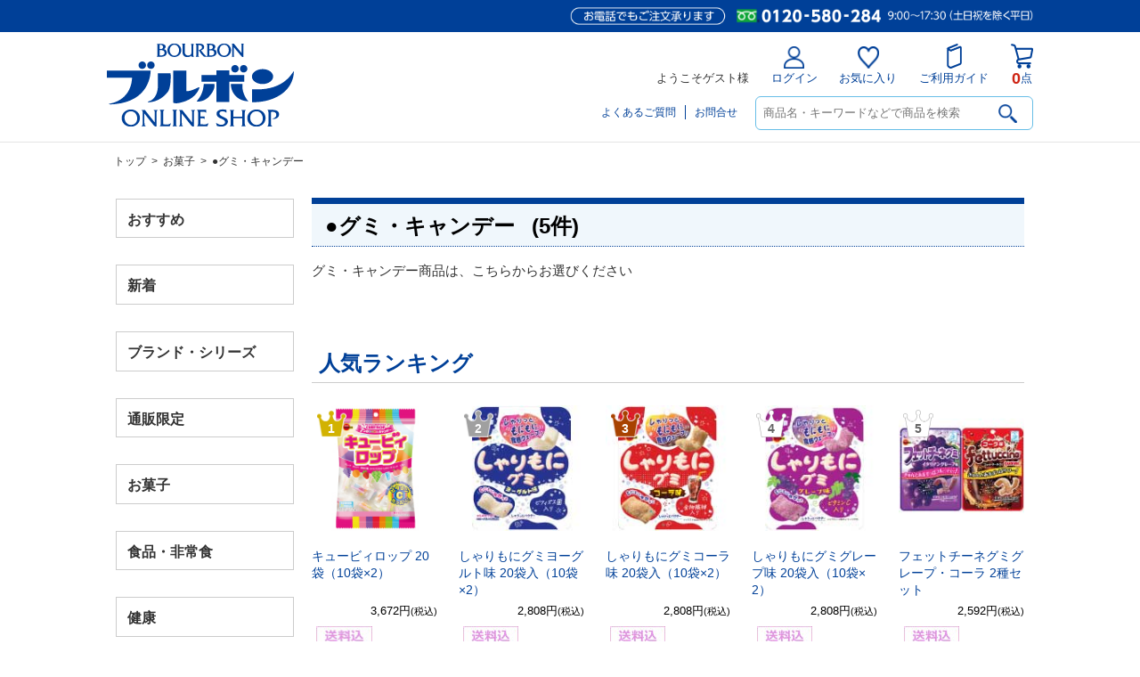

--- FILE ---
content_type: text/html; charset=UTF-8
request_url: https://shop.bourbon.jp/product/catalog/s/lower/n/90/t/category/ca/130200/v/a/ic
body_size: 9167
content:
<!DOCTYPE html>
<!--[if IE 6]> <html class="no-js lt-ie9 lt-ie8 lt-ie7 eq-ie6" lang="ja"> <![endif]-->
<!--[if IE 7]> <html class="no-js lt-ie9 lt-ie8 eq-ie7" lang="ja"> <![endif]-->
<!--[if IE 8]> <html class="no-js lt-ie9 eq-ie8" lang="ja"> <![endif]-->
<!--[if gt IE 8]><!--> <html class="no-js" lang="ja"> <!--<![endif]-->
<head>
<meta charset="UTF-8" />

<link rel='canonical' href='https://shop.bourbon.jp/category/130200' />

<title>●グミ・キャンデー - ブルボンオンラインショップ</title>

<link rel="shortcut icon" type="image/x-icon" href="https://shop.bourbon.jp/simages/favicon.ico?20260127115430" />



<link rel='stylesheet' type='text/css' href='https://shop.bourbon.jp/simages/css/theme/color/brbn/theme.css?20260127115430' />
<style>#search_area {display: none;}</style>
<!-- Google search result title 20231109 -->
<script type="application/ld+json">
{
   "@context" : "https://schema.org",
   "@type" : "WebSite",
   "name" : "ブルボンオンラインショップ",
   "url" : "https://shop.bourbon.jp/"
}
</script>
<!-- END Google serch result title -->

<!-- User Heat Tag -->
<script type="text/javascript">
(function(add, cla){window['UserHeatTag']=cla;window[cla]=window[cla]||function(){(window[cla].q=window[cla].q||[]).push(arguments)},window[cla].l=1*new Date();var ul=document.createElement('script');var tag = document.getElementsByTagName('script')[0];ul.async=1;ul.src=add;tag.parentNode.insertBefore(ul,tag);})('//uh.nakanohito.jp/uhj2/uh.js', '_uhtracker');_uhtracker({id:'uhNjC6OM4S'});
</script>
<!-- End User Heat Tag -->



<!-- Google Tag Manager -->
<script>(function(w,d,s,l,i){w[l]=w[l]||[];w[l].push({'gtm.start':
new Date().getTime(),event:'gtm.js'});var f=d.getElementsByTagName(s)[0],
j=d.createElement(s),dl=l!='dataLayer'?'&l='+l:'';j.async=true;j.src=
'https://www.googletagmanager.com/gtm.js?id='+i+dl;f.parentNode.insertBefore(j,f);
})(window,document,'script','dataLayerGA4','GTM-MJNJ277');</script>
<!-- End Google Tag Manager -->





<!-- Google Tag Manager -->
<script>(function(w,d,s,l,i){w[l]=w[l]||[];w[l].push({'gtm.start':
new Date().getTime(),event:'gtm.js'});var f=d.getElementsByTagName(s)[0],
j=d.createElement(s),dl=l!='dataLayer'?'&l='+l:'';j.async=true;j.src=
'https://www.googletagmanager.com/gtm.js?id='+i+dl;f.parentNode.insertBefore(j,f);
})(window,document,'script','dataLayer','GTM-58WPR9MF');</script>
<!-- End Google Tag Manager -->
</head>
<body class="FA0106 ca-130200" >
<!-- Google Tag Manager (noscript) -->
<noscript><iframe src="https://www.googletagmanager.com/ns.html?id=GTM-MJNJ277"
height="0" width="0" style="display:none;visibility:hidden"></iframe></noscript>
<!-- End Google Tag Manager (noscript) -->


<!-- Google Tag Manager (noscript) -->
<noscript><iframe src="https://www.googletagmanager.com/ns.html?id=GTM-58WPR9MF"
height="0" width="0" style="display:none;visibility:hidden"></iframe></noscript>
<!-- End Google Tag Manager (noscript) -->
<div id="wrapper">
<a id="to_top"></a>

<div id="header" class="clearfix">
<div id="headerInner">

<div class="header_menu_area clearfix"></div>

<div class="clearfix">
<div class="A01"><p id="summary" class="P000_01"></p></div>
<div class="font_size_area addtextswap"></div>
</div>

<div class="clearfix">
<div class="P000_02"></div>
<div class="P000_03"></div>
</div>

</div><!-- #headerInner end -->
</div><!-- #header end -->

<div  id="header_message" class="clearfix">
<div id="header_messageInner">

<!--================= header =================-->
<div id="pc_header">
<!--head_message-->	
<div id="head_message">
<div id="head_messageinner"><img src="https://shop.bourbon.jp/simages/css/theme/color/brbn/images/head_tel.png?20260127115430" alt="お電話でもご注文承ります：0120-580-284　8:30〜18:00（土曜は17:00）"/></div>
</div>
<!--head_message/-->	
<!--head_menu-->		
<div id="head_menu">
<div id="head_logo"><a href="/"><img src="/simages/css/theme/color/brbn/images/logo.svg" alt="ブルボン"/></a></div>
<div id="snav_area">

<ul id="snav">


<li>ようこそゲスト様</li>
<li><a href="/login/login"><span id="nav_login"><img src="https://shop.bourbon.jp/simages/css/theme/color/brbn/images/icon_login.png?20260127115430" alt="ログイン"/></span>ログイン</a></li>
<li><a href="/mypage/favorite"><span id="nav_favorite"><img src="https://shop.bourbon.jp/simages/css/theme/color/brbn/images/icon_favorite.png?20260127115430" alt="お気に入り"/></span>お気に入り</a></li>
<li><a href="/guide/description"><span id="nav_guide"><img src="https://shop.bourbon.jp/simages/css/theme/color/brbn/images/icon_guide.png?20260127115430" alt="ご利用ガイド"/></span>ご利用ガイド</a></li>
<li class="cart_none"><a href="/cart" class="dtsCartWidget"><span id="nav_cart"><img src="https://shop.bourbon.jp/simages/css/theme/color/brbn/images/icon_cart.png?20260127115430" alt="カート"/></span><span class="product_count">0</span>点</a></li>


 

</ul>

<div id="nav_bottom">
<div id="head_search_area">
<form onsubmit="return false;">
<input name="kw" type="text" class="search_box" id="search_box_pc" placeholder="商品名・キーワードなどで商品を検索" autocomplete="on" value=""><input name="bt_search" class="btn_search search_btn_kw" type="image" src="https://shop.bourbon.jp/simages/css/theme/color/brbn/images/icon_mushimegane_bk.png?20260127115430">
</form>
</div>
<ul id="others_nav"><li><a href="/qa/index">よくあるご質問</a></li><li><a href="/globalnavi/contact">お問合せ</a></li></ul>
</div>
<!--nav_bottom/-->
</div>
<!--snav_area/-->
</div>
<!--head_menu/-->	
</div><!--#pc_header/-->

<div id="sp_header">
<div class="header_head">
<div id="headnews"><img src="https://shop.bourbon.jp/simages/css/theme/color/brbn/images/head_tel.png?20260127115430" alt="お電話でもご注文承ります：0120-580-284　8:30〜18:00（土曜は17:00）"/></div>
<!--toggle-->
<div class="toggle-wrap">
<div id="toggle"><a class="toggle__link"><span class="toggle-icon"></span><span class="toggle-text"></span></a></div>
</div>
<!--toggle/-->
<div class="logoarea"><a href="/"><img src="/simages/css/theme/color/brbn/images/logo.svg" alt="ブルボン"/></a></div>
<div class="btn_cart dtsCartWidget">
  <div class="product_count">0</div>
  <a href="/cart">
    <img src="https://shop.bourbon.jp/simages/css/theme/color/brbn/images/icon_cart.png?20260127115430" alt=""/><div></div>
  </a>
</div>
</div><!--header_head/-->

<div class="header_middle_wrap">
<div class="header_middle">
<form onsubmit="return false;">
<input name="kw" type="text" class="search_box input_kw" id="search_box_sp" placeholder="商品名・キーワードなどで商品を検索" autocomplete="on" value=""><input name="bt_search" class="btn_search search_btn_kw" type="image" type="image" src="https://shop.bourbon.jp/simages/css/theme/color/brbn/images/icon_mushimegane_bk.png?20260127115430">
</form>
</div>
</div><!--header_middle_wrap/-->

<div class="toggle_menu">
<div class="header-bottom-scroll">
<div class="header-bottom-inner">

<div class="toggle_guest_menu">

<div class="logout_link"><a href="/login/login">ログイン</a></div>
<div class="guest_favorite"><a href="/mypage/favorite">お気に入り</a></div>
<div class="guest_guide"><a href="/guide/description">ご利用ガイド</a></div>



</div>


<nav class="globalMenuSp active">
<p class="category_ttl">商品カテゴリー</p>
 <ul class="accordion">
         <li class="noChild lv1 cat-700300"><a href="/category/700300" class="sub">おすすめ</a></li>
            <li class="noChild lv1 cat-100000"><a href="/category/100000" class="sub">新着</a></li>
            <li class="hasChild lv1 cat-110000">
     <p><span>ブランド・シリーズ</span></p>
     <ul class="children">
            <li class="lv2 cat-111300"><a href="/category/111300">●雪室シリーズ</a></li>
            <li class="lv2 cat-110100"><a href="/category/110100">●できたて出荷</a></li>
            <li class="lv2 cat-110200"><a href="/category/110200">●アルフォート</a></li>
            <li class="lv2 cat-110300"><a href="/category/110300">●プチ</a></li>
            <li class="lv2 cat-110500"><a href="/category/110500">●WINGRAM</a></li>
            <li class="lv2 cat-110600"><a href="/category/110600">●スローバー</a></li>
            <li class="lv2 cat-110700"><a href="/category/110700">●80kcal</a></li>
            <li class="lv2 cat-110800"><a href="/category/110800">●かんたんクッキング</a></li>
            <li class="lv2 cat-110900"><a href="/category/110900">●ディズニー</a></li>
            <li class="lv2 cat-111000"><a href="/category/111000">●サンリオ</a></li>
            <li class="lv2 cat-111100"><a href="/category/111100">●エチゴビール</a></li>
            <li class="lv2 cat-111200"><a href="/category/111200">●越の誉</a></li>
      
     </ul>
    </li>
            <li class="hasChild lv1 cat-120000">
     <p><span>通販限定</span></p>
     <ul class="children">
            <li class="lv2 cat-120300"><a href="/category/120300">●できたて出荷</a></li>
            <li class="lv2 cat-120100"><a href="/category/120100">●お菓子詰合せ</a></li>
            <li class="lv2 cat-120200"><a href="/category/120200">●ぬいぐるみ</a></li>
            <li class="lv2 cat-120500"><a href="/category/120500">●プチ詰合せBOX+ぬいぐるみ</a></li>
      
     </ul>
    </li>
            <li class="hasChild lv1 cat-130000">
     <p><span>お菓子</span></p>
     <ul class="children">
            <li class="lv2 cat-130100"><a href="/category/130100">●ビスケット・チョコレート</a></li>
            <li class="lv2 cat-130500"><a href="/category/130500">●ロングセラー商品</a></li>
            <li class="lv2 cat-130200"><a href="/category/130200">●グミ・キャンデー</a></li>
            <li class="lv2 cat-130300"><a href="/category/130300">●米菓・豆菓子・スナック</a></li>
            <li class="lv2 cat-130400"><a href="/category/130400">●ゼリー</a></li>
      
     </ul>
    </li>
            <li class="hasChild lv1 cat-140000">
     <p><span>食品・非常食</span></p>
     <ul class="children">
            <li class="lv2 cat-140100"><a href="/category/140100">●ミネラルウォーター</a></li>
            <li class="lv2 cat-140200"><a href="/category/140200">●ソフトドリンク</a></li>
            <li class="lv2 cat-140300"><a href="/category/140300">●チルド</a></li>
            <li class="lv2 cat-140400"><a href="/category/140400">●粉末ココア</a></li>
            <li class="lv2 cat-140500"><a href="/category/140500">●保存食品</a></li>
      
     </ul>
    </li>
            <li class="hasChild lv1 cat-150000">
     <p><span>健康</span></p>
     <ul class="children">
            <li class="lv2 cat-150400"><a href="/category/150400">●MITASE</a></li>
            <li class="lv2 cat-150500"><a href="/category/150500">●MCT</a></li>
            <li class="lv2 cat-150100"><a href="/category/150100">●機能性食品</a></li>
            <li class="lv2 cat-150300"><a href="/category/150300">●WINGRAM</a></li>
      
     </ul>
    </li>
            <li class="hasChild lv1 cat-160000">
     <p><span>ギフト</span></p>
     <ul class="children">
            <li class="lv2 cat-160100"><a href="/category/160100">●ギフト</a></li>
      
     </ul>
    </li>
            <li class="hasChild lv1 cat-170000">
     <p><span>米</span></p>
     <ul class="children">
            <li class="lv2 cat-170800"><a href="/category/170800">●お米</a></li>
            <li class="lv2 cat-170900"><a href="/category/170900">●天下一コシヒカリ（令和7年産）</a></li>
            <li class="lv2 cat-170200"><a href="/category/170200">●魚沼産コシヒカリ（令和7年産）</a></li>
            <li class="lv2 cat-170300"><a href="/category/170300">●新潟岩船産コシヒカリ（令和7年産）</a></li>
            <li class="lv2 cat-170400"><a href="/category/170400">●新潟産コシヒカリ（令和7年産）</a></li>
            <li class="lv2 cat-170500"><a href="/category/170500">●新潟産こしいぶき（令和7年産）</a></li>
            <li class="lv2 cat-170600"><a href="/category/170600">●新之助（令和7年産）</a></li>
            <li class="lv2 cat-170700"><a href="/category/170700">●低糖質ごはん米（令和7年産）</a></li>
      
     </ul>
    </li>
            <li class="hasChild lv1 cat-500000">
     <p><span>定期</span></p>
     <ul class="children">
            <li class="lv2 cat-500100"><a href="/category/500100">●米</a></li>
            <li class="lv2 cat-500200"><a href="/category/500200">●飲料</a></li>
            <li class="lv2 cat-500400"><a href="/category/500400">●雑貨</a></li>
      
     </ul>
    </li>
            <li class="hasChild lv1 cat-190000">
     <p><span>お酒</span></p>
     <ul class="children">
            <li class="lv2 cat-190100"><a href="/category/190100">●ビール</a></li>
            <li class="lv2 cat-190200"><a href="/category/190200">●日本酒</a></li>
      
     </ul>
    </li>
            <li class="hasChild lv1 cat-200000">
     <p><span>グッズ</span></p>
     <ul class="children">
            <li class="lv2 cat-200100"><a href="/category/200100">●マスク</a></li>
            <li class="lv2 cat-200200"><a href="/category/200200">●ぬいぐるみ</a></li>
            <li class="lv2 cat-200300"><a href="/category/200300">●雑貨</a></li>
      
     </ul>
    </li>
     
 </ul><!--accordion/-->
</nav><!--globalMenuSp/-->

<div class="toggle_category_menu">
<ul>
<!--<li><a href="/#category_list">商品カテゴリー</a></li>-->
<li><a href="/product/search">詳細検索から探す</a></li>
<li><a href="/qa/index">よくあるご質問</a></li>
<li><a href="/globalnavi/contact">お問合せ</a></li>
</ul>
</div>
</div><!--header-bottom-inner/-->
</div><!--header-bottom-scroll/-->
</div><!--toggle_menu/-->
</div><!--#sp_header/-->
<!--================= header/ =================-->
</div><!-- #header_messageInner end -->
</div><!-- #header_message end -->

<div id="pan"  class="clearfix">
<div id="panInner">
<a href='/'>トップ</a>&ensp;>&ensp;<a href='/category/130000'>お菓子</a>&ensp;>&ensp;●グミ・キャンデー</div><!-- #panInner end -->
</div><!-- #pan end -->
<!-- header include end -->

<!--============= content start =============-->
<div id="content" class="clearfix">
	<div class="colum200_l float_l">
<div class="side">

<div class='cms_area_margin clearfix'></div>
<div class='A19 area_code-P000_12 layout_type-0 '><div class='sidemenu_wrap topcategorynavi fcnv-1 cat-700300'><div class='parent expand '><span class='icon_serch'></span><a href='/category/700300' title=''>おすすめ</a></div></div><div class='sidemenu_wrap topcategorynavi fcnv-1 cat-100000'><div class='parent expand '><span class='icon_serch'></span><a href='/category/100000' title='新商品や新たにオンラインショップに掲載した商品です！'>新着</a></div></div><div class='sidemenu_wrap topcategorynavi fcnv-2 cat-110000'><div class='parent expand has-children'><span class='icon_serch'></span><a href='/category/110000' title='ブランドやシリーズから、商品をお選びください！'>ブランド・シリーズ</a></div><ul class='children hidden_area'><li class='child 111300 depth-2 seq-1 parent-110000  '><a href='/category/111300' class='' title='雪室シリーズの商品は、こちらからお選びください'>●雪室シリーズ</a></li><li class='child 110100 depth-2 seq-2 parent-110000  '><a href='/category/110100' class='' title='通販限定のできたて出荷商品は、こちらからお選びください'>●できたて出荷</a></li><li class='child 110200 depth-2 seq-3 parent-110000  '><a href='/category/110200' class='' title='アルフォートブランドの商品は、こちらからお選びください'>●アルフォート</a></li><li class='child 110300 depth-2 seq-4 parent-110000  '><a href='/category/110300' class='' title='プチシリーズの商品は、こちらからお選びください'>●プチ</a></li><li class='child 110500 depth-2 seq-5 parent-110000  '><a href='/category/110500' class='' title='ウィングラムブランドの商品は、こちらからお選びください'>●WINGRAM</a></li><li class='child 110600 depth-2 seq-6 parent-110000  '><a href='/category/110600' class='' title='スローバーシリーズの商品は、こちらからお選びください'>●スローバー</a></li><li class='child 110700 depth-2 seq-7 parent-110000  '><a href='/category/110700' class='' title='80kcalシリーズの商品は、こちらからお選びください'>●80kcal</a></li><li class='child 110800 depth-2 seq-8 parent-110000  '><a href='/category/110800' class='' title=' ■アレンジレシピも公開中■'>●かんたんクッキング</a></li><li class='child 110900 depth-2 seq-9 parent-110000  '><a href='/category/110900' class='' title='ディズニーシリーズの商品は、こちらからお選びください'>●ディズニー</a></li><li class='child 111000 depth-2 seq-10 parent-110000  '><a href='/category/111000' class='' title='サンリオシリーズの商品は、こちらからお選びください'>●サンリオ</a></li><li class='child 111100 depth-2 seq-11 parent-110000  '><a href='/category/111100' class='' title='エチゴビールの商品は、こちらからお選びください'>●エチゴビール</a></li><li class='child 111200 depth-2 seq-12 parent-110000  '><a href='/category/111200' class='' title='越の誉シリーズは、こちらからお選びください'>●越の誉</a></li></ul></div><div class='sidemenu_wrap topcategorynavi fcnv-2 cat-120000'><div class='parent expand has-children'><span class='icon_serch'></span><a href='/category/120000' title='通販限定の商品です。ここでしか購入できないので、オススメです！'>通販限定</a></div><ul class='children hidden_area'><li class='child 120300 depth-2 seq-1 parent-120000  '><a href='/category/120300' class='' title='通販限定のできたて出荷商品は、こちらからお選びくださいです。'>●できたて出荷</a></li><li class='child 120100 depth-2 seq-2 parent-120000  '><a href='/category/120100' class='' title='通販限定のお菓子詰合せは、こちらからお選びください'>●お菓子詰合せ</a></li><li class='child 120200 depth-2 seq-3 parent-120000  '><a href='/category/120200' class='' title='通販限定のプチクマぬいぐるみです。ご自宅用やプレゼントにオススメです！'>●ぬいぐるみ</a></li><li class='child 120500 depth-2 seq-4 parent-120000  '><a href='/category/120500' class='' title='通販限定のプチ詰合せとプチクマぬいぐるみのセットは、こちらからお選びください。'>●プチ詰合せBOX+ぬいぐるみ</a></li></ul></div><div class='sidemenu_wrap topcategorynavi fcnv-2 cat-130000'><div class='parent expand has-children'><span class='icon_serch'></span><a href='/category/130000' title='ブルボンオススメのお菓子です！掲載のない商品はお電話ください！'>お菓子</a></div><ul class='children hidden_area'><li class='child 130100 depth-2 seq-1 parent-130000  '><a href='/category/130100' class='' title='ビスケット・チョコレート商品は、こちらからお選びください'>●ビスケット・チョコレート</a></li><li class='child 130500 depth-2 seq-2 parent-130000  '><a href='/category/130500' class='' title='ロングセラー商品は、こちらからお選びください'>●ロングセラー商品</a></li><li class='child 130200 depth-2 seq-3 parent-130000  '><a href='/category/130200' class='active' title='グミ・キャンデー商品は、こちらからお選びください'>●グミ・キャンデー</a></li><li class='child 130300 depth-2 seq-4 parent-130000  '><a href='/category/130300' class='' title='米菓・豆菓子・スナック商品は、こちらからお選びください'>●米菓・豆菓子・スナック</a></li><li class='child 130400 depth-2 seq-5 parent-130000  '><a href='/category/130400' class='' title='ゼリー商品は、こちらからお選びください'>●ゼリー</a></li></ul></div><div class='sidemenu_wrap topcategorynavi fcnv-2 cat-140000'><div class='parent expand has-children'><span class='icon_serch'></span><a href='/category/140000' title='ブルボンオススメの食品・飲料です！'>食品・非常食</a></div><ul class='children hidden_area'><li class='child 140100 depth-2 seq-1 parent-140000  '><a href='/category/140100' class='' title='ミネラルウォーター商品は、ここからお選びください'>●ミネラルウォーター</a></li><li class='child 140200 depth-2 seq-2 parent-140000  '><a href='/category/140200' class='' title='ソフトドリンク商品は、ここからお選びください'>●ソフトドリンク</a></li><li class='child 140300 depth-2 seq-3 parent-140000  '><a href='/category/140300' class='' title='チルド商品は、ここからお選びください'>●チルド</a></li><li class='child 140400 depth-2 seq-4 parent-140000  '><a href='/category/140400' class='' title='粉末ココア商品は、ここからお選びください'>●粉末ココア</a></li><li class='child 140500 depth-2 seq-5 parent-140000  '><a href='/category/140500' class='' title='保存食品は、ここからお選びください'>●保存食品</a></li></ul></div><div class='sidemenu_wrap topcategorynavi fcnv-2 cat-150000'><div class='parent expand has-children'><span class='icon_serch'></span><a href='/category/150000' title='機能性食品です'>健康</a></div><ul class='children hidden_area'><li class='child 150400 depth-2 seq-1 parent-150000  '><a href='/category/150400' class='' title='MITASEシリーズは、こちらからお選びください'>●MITASE</a></li><li class='child 150500 depth-2 seq-2 parent-150000  '><a href='/category/150500' class='' title='MCTシリーズは、こちらからお選びください'>●MCT</a></li><li class='child 150100 depth-2 seq-3 parent-150000  '><a href='/category/150100' class='' title='機能性食品は、こちらからお選びください'>●機能性食品</a></li><li class='child 150300 depth-2 seq-4 parent-150000  '><a href='/category/150300' class='' title='WINGRAMは、こちらからお選びください'>●WINGRAM</a></li></ul></div><div class='sidemenu_wrap topcategorynavi fcnv-2 cat-160000'><div class='parent expand has-children'><span class='icon_serch'></span><a href='/category/160000' title='ブルボンオススメのギフト商品です！'>ギフト</a></div><ul class='children hidden_area'><li class='child 160100 depth-2 seq-1 parent-160000  '><a href='/category/160100' class='' title='ご贈答にぜひオススメです！
'>●ギフト</a></li></ul></div><div class='sidemenu_wrap topcategorynavi fcnv-2 cat-170000'><div class='parent expand has-children'><span class='icon_serch'></span><a href='/category/170000' title='ブルボン自慢のおいしい新潟県産米です'>米</a></div><ul class='children hidden_area'><li class='child 170800 depth-2 seq-1 parent-170000  '><a href='/category/170800' class='' title='ブレンド米になります！'>●お米</a></li><li class='child 170900 depth-2 seq-2 parent-170000  '><a href='/category/170900' class='' title='魚沼産「天下一コシヒカリ」になります！'>●天下一コシヒカリ（令和7年産）</a></li><li class='child 170200 depth-2 seq-3 parent-170000  '><a href='/category/170200' class='' title='米どころ新潟県の中でも、特においしいお米の産地として評価され、全国的にも知名度が..'>●魚沼産コシヒカリ（令和7年産）</a></li><li class='child 170300 depth-2 seq-4 parent-170000  '><a href='/category/170300' class='' title='昼と夜の温度の差が大きく、水が豊富にあることは優れた米作りに必要な自然条件です。..'>●新潟岩船産コシヒカリ（令和7年産）</a></li><li class='child 170400 depth-2 seq-5 parent-170000  '><a href='/category/170400' class='' title='米作りに最適の雪国「越後」から、発送日に精米してお届けします。'>●新潟産コシヒカリ（令和7年産）</a></li><li class='child 170500 depth-2 seq-6 parent-170000  '><a href='/category/170500' class='' title='「こしいぶき」は、新潟県と農業団体が平成5年度より8年間の歳月をかけて開発した新..'>●新潟産こしいぶき（令和7年産）</a></li><li class='child 170600 depth-2 seq-7 parent-170000  '><a href='/category/170600' class='' title='きらめく大粒にコクと甘みが満ちていてごはんの可能性が、無限に広がります。'>●新之助（令和7年産）</a></li><li class='child 170700 depth-2 seq-8 parent-170000  '><a href='/category/170700' class='' title='健康応援！新潟県上越市産'>●低糖質ごはん米（令和7年産）</a></li></ul></div><div class='sidemenu_wrap topcategorynavi fcnv-2 cat-500000'><div class='parent expand has-children'><span class='icon_serch'></span><a href='/category/500000' title='便利でお得な定期購入です。必需品だからこそ、お得な定期購入で！
※ご注文内容の変..'>定期</a></div><ul class='children hidden_area'><li class='child 500100 depth-2 seq-1 parent-500000  '><a href='/category/500100' class='' title='お米の定期購入は、こちらからお選びください.
※定期のお米も【単一原料米】となっ..'>●米</a></li><li class='child 500200 depth-2 seq-2 parent-500000  '><a href='/category/500200' class='' title='飲料の定期購入は、こちらからお選びください'>●飲料</a></li><li class='child 500400 depth-2 seq-3 parent-500000  '><a href='/category/500400' class='' title='マスクの定期購入は、こちらからお選びください'>●雑貨</a></li></ul></div><div class='sidemenu_wrap topcategorynavi fcnv-2 cat-190000'><div class='parent expand has-children'><span class='icon_serch'></span><a href='/category/190000' title='エチゴビールや越の誉など、種類豊富にご用意しております！'>お酒</a></div><ul class='children hidden_area'><li class='child 190100 depth-2 seq-1 parent-190000 has-children '><a href='/category/190100' class='' title='日本で初めての国内製造クラフトビールとなったのがエチゴビールです！'>●ビール</a></li><li class='child 190101 depth-3 seq-1 parent-190100  '><a href='/category/190101' class='' title='ギフト商品は、こちらからお選びください'>ギフト</a></li><li class='child 190102 depth-3 seq-2 parent-190100  '><a href='/category/190102' class='' title='缶ビールは、こちらからお選びください'>缶ビール</a></li><li class='child 190103 depth-3 seq-3 parent-190100  '><a href='/category/190103' class='' title='瓶ビールは、こちらからお選びください'>瓶ビール</a></li><li class='child 190200 depth-2 seq-2 parent-190000  '><a href='/category/190200' class='' title='越の誉　創業二百年の伝統の味わいをお楽しみください！'>●日本酒</a></li></ul></div><div class='sidemenu_wrap topcategorynavi fcnv-2 cat-200000'><div class='parent expand has-children'><span class='icon_serch'></span><a href='/category/200000' title='ブルボンオリジナルのグッズが勢ぞろいです！'>グッズ</a></div><ul class='children hidden_area'><li class='child 200100 depth-2 seq-1 parent-200000  '><a href='/category/200100' class='' title='マスクの購入はこちらからお選びください'>●マスク</a></li><li class='child 200200 depth-2 seq-2 parent-200000  '><a href='/category/200200' class='' title='プチクマぬいぐるみの購入はこちらからお選びください'>●ぬいぐるみ</a></li><li class='child 200300 depth-2 seq-3 parent-200000  '><a href='/category/200300' class='' title='雑貨の購入はこちらからお選びください'>●雑貨</a></li></ul></div></div>

<div class='cms_area_margin clearfix'></div>
<div class='A07 area_code-P000_17 layout_type-0 '><div class="sidemenu_wrap">
<div class="parent">
<a href="/product/search">詳細検索から探す</a>
</div>
</div></div>

<div class='cms_area_margin clearfix'></div>
<div class='A17 area_code-P000_10 layout_type-0 '><div id='login_area'><p>こんにちは <span>ゲスト様</span></p><ul><li><span id='icon_login'></span><a href='https://shop.bourbon.jp/login/index'>ログイン/新規登録</a></li></ul></div></div>

<div class='cms_area_margin clearfix'></div>
<div class='A06 area_code-P000_06 layout_type-0 '><div class='banner_area_box'></div></div>

<div class='cms_area_margin clearfix'></div>
<div class='A20 area_code-P000_14 layout_type-0 '><div id='calendar' class='calender_info'><p class="title clearfix P000_14">ネットショップ営業日</p><p class="date">2026年2月</p>
<table>

<tr>
<th>日</th><th>月</th><th>火</th><th>水</th><th>木</th><th>金</th><th>土</th>
</tr>

<tr>
<td class="rest"><span class="today">1</span></td><td>2</td><td>3</td><td>4</td><td>5</td><td>6</td><td class="rest">7</td>
</tr>

<tr>
<td class="rest">8</td><td>9</td><td>10</td><td class="rest"><span class="cal_red">11</span></td><td>12</td><td>13</td><td class="rest">14</td>
</tr>

<tr>
<td class="rest">15</td><td>16</td><td>17</td><td>18</td><td>19</td><td>20</td><td class="rest">21</td>
</tr>

<tr>
<td class="rest">22</td><td class="rest"><span class="cal_red">23</span></td><td>24</td><td>25</td><td>26</td><td>27</td><td class="rest">28</td>
</tr>

</table><p class="date">2026年3月</p>
<table>

<tr>
<th>日</th><th>月</th><th>火</th><th>水</th><th>木</th><th>金</th><th>土</th>
</tr>

<tr>
<td class="rest">1</td><td>2</td><td>3</td><td>4</td><td>5</td><td>6</td><td class="rest">7</td>
</tr>

<tr>
<td class="rest">8</td><td>9</td><td>10</td><td>11</td><td>12</td><td>13</td><td class="rest">14</td>
</tr>

<tr>
<td class="rest">15</td><td>16</td><td>17</td><td>18</td><td>19</td><td class="rest"><span class="cal_red">20</span></td><td class="rest">21</td>
</tr>

<tr>
<td class="rest">22</td><td>23</td><td>24</td><td>25</td><td>26</td><td>27</td><td class="rest">28</td>
</tr>

<tr>
<td class="rest">29</td><td>30</td><td>31</td><td>&ensp;</td><td>&ensp;</td><td>&ensp;</td><td class="rest">&ensp;</td>
</tr>

</table><p class='calendar_desc'><span class='cal_red'>■</span>は休業日とさせていただきます。ご注文は年中無休24時間承ります。</p></div></div>
</div><!-- .side end -->
</div><!-- .colum200_l end -->
	<div class="colum800_r ca-130200">
	<div class="category">
		<p class="title_top">
	<span id="icon_serch"></span>
	<span class="ctg"><a href='/category/130000'>お菓子</a></span>
	<span class="ctg_name"><span class="ctg_jp">●グミ・キャンデー</span>
			<span class="prd_num">&ensp;(5件)</span>
		</span>
	</p>
	</div>

	<div class="header_image">
		</div>

		<div class="category_catch_phrase">
	<h2>グミ・キャンデー商品は、こちらからお選びください</h2>
	</div>
	

	
		<div class="ranking_area">
	<div class='title clearfix'><div class='mainttl'>人気ランキング</div></div><div class='clearfix shopbox_wrap    clnum-9223372036854775807'><ul class='clearfix ulseq-1'><li class='no-1 box-col9223372036854775807'><div class='A10_icon_2_1 no1'>1</div><div class='imgbox'><a href='/products/detail/KA-36460-2B'><img src='https://shop.bourbon.jp/simages/product_image_middle/KA-36460-2B_main2.jpg?20260127115430' alt=''  /></a></div><div class='simekiri_area'></div><p class='breakall product_name  product_name_area'><a href='/products/detail/KA-36460-2B'>キュービィロップ 20袋（10袋×2） </a></p><p class="font80 special_nodisp kouri_kakaku"></p><p class="price clearfix"><span class="float_r"><span class="strike_s discount_mark_html2"></span></span><span class='float_r selling_price '>3,672円<span class='font80'>(税込)</span></span></p><div class='icon2'><div class='box_icons'><img class='imgicon' src='https://shop.bourbon.jp/simages/product_icon/15.jpg?20260127115430' alt='送料込' ></div></div><p class='shop_name'></p></li><li class='no-2 box-col9223372036854775807'><div class='A10_icon_2_2 no2'>2</div><div class='imgbox'><a href='/products/detail/KA-35388-2B'><img src='https://shop.bourbon.jp/simages/product_image_middle/KA-35388-2B_main2.jpg?20260127115430' alt=''  /></a></div><div class='simekiri_area'></div><p class='breakall product_name  product_name_area'><a href='/products/detail/KA-35388-2B'>しゃりもにグミヨーグルト味 20袋入（10袋×2） </a></p><p class="font80 special_nodisp kouri_kakaku"></p><p class="price clearfix"><span class="float_r"><span class="strike_s discount_mark_html2"></span></span><span class='float_r selling_price '>2,808円<span class='font80'>(税込)</span></span></p><div class='icon2'><div class='box_icons'><img class='imgicon' src='https://shop.bourbon.jp/simages/product_icon/15.jpg?20260127115430' alt='送料込' ></div></div><p class='shop_name'></p></li><li class='no-3 box-col9223372036854775807'><div class='A10_icon_2_3 no3'>3</div><div class='imgbox'><a href='/products/detail/KA-35685-2B'><img src='https://shop.bourbon.jp/simages/product_image_middle/KA-35685_main2.jpg?20260127115430' alt=''  /></a></div><div class='simekiri_area'><div class='shimekiri_mark'>あと8日!</div></div><p class='breakall product_name  product_name_area'><a href='/products/detail/KA-35685-2B'>しゃりもにグミコーラ味 20袋入（10袋×2） </a></p><p class="font80 special_nodisp kouri_kakaku"></p><p class="price clearfix"><span class="float_r"><span class="strike_s discount_mark_html2"></span></span><span class='float_r selling_price '>2,808円<span class='font80'>(税込)</span></span></p><div class='icon2'><div class='box_icons'><img class='imgicon' src='https://shop.bourbon.jp/simages/product_icon/15.jpg?20260127115430' alt='送料込' ></div></div><p class='shop_name'></p></li><li class='no-4 box-col9223372036854775807'><div class='A10_icon_2_4 noother'>4</div><div class='imgbox'><a href='/products/detail/KA-35389-2B'><img src='https://shop.bourbon.jp/simages/product_image_middle/KA-35389_main2.jpg?20260127115430' alt=''  /></a></div><div class='simekiri_area'></div><p class='breakall product_name  product_name_area'><a href='/products/detail/KA-35389-2B'>しゃりもにグミグレープ味 20袋入（10袋×2） </a></p><p class="font80 special_nodisp kouri_kakaku"></p><p class="price clearfix"><span class="float_r"><span class="strike_s discount_mark_html2"></span></span><span class='float_r selling_price '>2,808円<span class='font80'>(税込)</span></span></p><div class='icon2'><div class='box_icons'><img class='imgicon' src='https://shop.bourbon.jp/simages/product_icon/15.jpg?20260127115430' alt='送料込' ></div></div><p class='shop_name'></p></li><li class='no-5 box-col9223372036854775807'><div class='A10_icon_2_5 noother'>5</div><div class='imgbox'><a href='/products/detail/SE-2318'><img src='https://shop.bourbon.jp/simages/product_image_middle/SE-2318_main2.jpg?20260127115430' alt=''  /></a></div><div class='simekiri_area'></div><p class='breakall product_name  product_name_area'><a href='/products/detail/SE-2318'>フェットチーネグミグレープ・コーラ 2種セット </a></p><p class="font80 special_nodisp kouri_kakaku"></p><p class="price clearfix"><span class="float_r"><span class="strike_s discount_mark_html2"></span></span><span class='float_r selling_price '>2,592円<span class='font80'>(税込)</span></span></p><div class='icon2'><div class='box_icons'><img class='imgicon' src='https://shop.bourbon.jp/simages/product_icon/15.jpg?20260127115430' alt='送料込' ></div></div><p class='shop_name'></p></li></ul></div>	</div>
	
	<!-- .subcat_area -->
		<!-- /.subcat_area -->

	<!-- カテゴリにひもづくニュース -->
			<a id="a1"></a>
	<div id="search_area">
		<div class="clearfix search_top view_type">
		<dl>
			<dt>表示方法</dt>
			<dd><p><span class="active">画像プラス説明文で表示</span><a href="/product/catalog/p/0/s/lower/n/90/t/category/ca/130200/v/b#a1">画像で表示</a></p></dd>
		</dl>
	</div>

		<form name="search_form" >
	<div class="clearfix search_top">
	<dl>
	<dt>絞り込み</dt>
	<dd>
	
			<div class="filter_box clearfix">
		<span class="filter_caption">アイコン</span><div class="filter_value"><a href="/product/catalog/s/lower/n/90/t/category/ca/130200/v/a/ic#a1" class="m10"><img src="https://shop.bourbon.jp/simages/product_icon/none.png?20260127115430" alt="指定なし" title="指定なし"  class="branch_selected"/></a><a href="/product/catalog/s/lower/n/90/t/category/ca/130200/v/a/ic/19#a1" class="m10"><img src="https://shop.bourbon.jp/simages/product_icon/15.jpg?20260127115430" alt="送料込" title="送料込" class="branch_noselected" /></a></div>		</div>
	
	
	
	</dd>
	</dl>
	</div><!-- #search_top end  -->
	</form><!-- search_form end  -->
	
	<div class="clearfix plist_sort_keys_area">
	<dl>
	<dt>並び替え</dt>
	<dd><p class="img_bottom5">[ <a class="sort-default" href="/product/catalog/n/90/t/category/ca/130200/v/a/s/default#a1">オススメ順</a> ] [ <a class="sort-newer" href="/product/catalog/n/90/t/category/ca/130200/v/a/s/newer#a1">新しい順</a> | <a class="sort-older" href="/product/catalog/n/90/t/category/ca/130200/v/a/s/older#a1">古い順</a> ] [ 価格が安い順 | <a class="sort-higher" href="/product/catalog/n/90/t/category/ca/130200/v/a/s/higher#a1">価格が高い順</a> ] [ <a class="sort-ranking" href="/product/catalog/n/90/t/category/ca/130200/v/a/s/ranking#a1">売れ筋順</a> ]</p></dd>
	</dl>
	</div><!-- .clearfix end  -->

	<div id="search_bottom" class="clearfix plist_disp_rows_area">
	<dl>
	<dt>表示件数</dt>
	<dd><p>[ <a href="/product/catalog/s/lower/t/category/ca/130200/v/a/n/30#a1">30件</a> | <span class="active">90件</span> | <a href="/product/catalog/s/lower/t/category/ca/130200/v/a/n/120#a1">120件</a> ]</p></dd>
	</dl>
	</div><!-- #search_bottom end  -->
		<!-- #a1 end  -->

	</div>

	<a id="a2"></a>
		<div class="number clearfix"><p class="number_li">商品一覧(5件) </p><span class="float_r">｜1｜</span>	<span class="ctg2">&ensp;(カテゴリ名：<a href='/category/130000'>お菓子</a> / ●グミ・キャンデー)</span></div>

<div class="product_box clearfix">

<div class="box_l">
<div class="img_box_150">
<a href="/products/detail/SE-2318"><img data-src="https://shop.bourbon.jp/simages/product_image_middle/SE-2318_main2.jpg?20260127115430" class="photo lazyload SE-2318" alt="" /></a>
</div>
<div class="box_l img_bottom5"><span class="float_r"><a href="/products/detail/SE-2318">詳細を見る</a></span></div>
</div>
<div class="box_r">
<div class="clearfix">
	<div class='box_icons'><img class='imgicon' src='https://shop.bourbon.jp/simages/product_icon/15.jpg?20260127115430' alt='送料込' ></div>	<span class="float_r product_list_review_num">レビュー: <a href="/products/detail/SE-2318#review">0件</a></span>
</div><!-- .clearfix end  -->

<h3>フェットチーネグミグレープ・コーラ 2種セット</h3>

<div class="clearfix price">
<div class="spec_area">

    <dl class="clearfix">
        <dt class="clearfix"></dt>
        <dd>
        </dd>
    </dl>

	        <dl class="clearfix">
            <dt class="selling_label"></dt>
            <dd class="selling_price">
				2,592円<span class="font80">(税込)</span>            </dd>
        </dl>
    

</div><!-- #spec_area end -->
</div><!-- .clearfix end  -->


<p class="shop_name"></p>
<p class="catch_phrase">気分もハズむ、噛みごこち！</p>

</div><!-- .box_r end-->


</div> <!-- .product_box end -->

<div class="product_box clearfix">

<div class="box_l">
<div class="img_box_150">
<a href="/products/detail/KA-35685-2B"><img data-src="https://shop.bourbon.jp/simages/product_image_middle/KA-35685_main2.jpg?20260127115430" class="photo lazyload KA-35685-2B" alt="" /></a>
</div>
<div class="box_l img_bottom5"><span class="float_r"><a href="/products/detail/KA-35685-2B">詳細を見る</a></span></div>
</div>
<div class="box_r">
<div class="clearfix">
	<div class='box_icons'><img class='imgicon' src='https://shop.bourbon.jp/simages/product_icon/15.jpg?20260127115430' alt='送料込' ></div>	<span class="float_r product_list_review_num">レビュー: <a href="/products/detail/KA-35685-2B#review">0件</a></span>
</div><!-- .clearfix end  -->

<h3>しゃりもにグミコーラ味 20袋入（10袋×2）</h3>

<div class="clearfix price">
<div class="spec_area">

    <dl class="clearfix">
        <dt class="clearfix"></dt>
        <dd>
        </dd>
    </dl>

	        <dl class="clearfix">
            <dt class="selling_label"></dt>
            <dd class="selling_price">
				2,808円<span class="font80">(税込)</span>            </dd>
        </dl>
    

</div><!-- #spec_area end -->
</div><!-- .clearfix end  -->


<p class="shop_name"></p>
<p class="catch_phrase"></p>

</div><!-- .box_r end-->


</div> <!-- .product_box end -->

<div class="product_box clearfix">

<div class="box_l">
<div class="img_box_150">
<a href="/products/detail/KA-35389-2B"><img data-src="https://shop.bourbon.jp/simages/product_image_middle/KA-35389_main2.jpg?20260127115430" class="photo lazyload KA-35389-2B" alt="" /></a>
</div>
<div class="box_l img_bottom5"><span class="float_r"><a href="/products/detail/KA-35389-2B">詳細を見る</a></span></div>
</div>
<div class="box_r">
<div class="clearfix">
	<div class='box_icons'><img class='imgicon' src='https://shop.bourbon.jp/simages/product_icon/15.jpg?20260127115430' alt='送料込' ></div>	<span class="float_r product_list_review_num">レビュー: <a href="/products/detail/KA-35389-2B#review">0件</a></span>
</div><!-- .clearfix end  -->

<h3>しゃりもにグミグレープ味 20袋入（10袋×2）</h3>

<div class="clearfix price">
<div class="spec_area">

    <dl class="clearfix">
        <dt class="clearfix"></dt>
        <dd>
        </dd>
    </dl>

	        <dl class="clearfix">
            <dt class="selling_label"></dt>
            <dd class="selling_price">
				2,808円<span class="font80">(税込)</span>            </dd>
        </dl>
    

</div><!-- #spec_area end -->
</div><!-- .clearfix end  -->


<p class="shop_name"></p>
<p class="catch_phrase"></p>

</div><!-- .box_r end-->


</div> <!-- .product_box end -->

<div class="product_box clearfix">

<div class="box_l">
<div class="img_box_150">
<a href="/products/detail/KA-35388-2B"><img data-src="https://shop.bourbon.jp/simages/product_image_middle/KA-35388-2B_main2.jpg?20260127115430" class="photo lazyload KA-35388-2B" alt="" /></a>
</div>
<div class="box_l img_bottom5"><span class="float_r"><a href="/products/detail/KA-35388-2B">詳細を見る</a></span></div>
</div>
<div class="box_r">
<div class="clearfix">
	<div class='box_icons'><img class='imgicon' src='https://shop.bourbon.jp/simages/product_icon/15.jpg?20260127115430' alt='送料込' ></div>	<span class="float_r product_list_review_num">レビュー: <a href="/products/detail/KA-35388-2B#review">0件</a></span>
</div><!-- .clearfix end  -->

<h3>しゃりもにグミヨーグルト味 20袋入（10袋×2）</h3>

<div class="clearfix price">
<div class="spec_area">

    <dl class="clearfix">
        <dt class="clearfix"></dt>
        <dd>
        </dd>
    </dl>

	        <dl class="clearfix">
            <dt class="selling_label"></dt>
            <dd class="selling_price">
				2,808円<span class="font80">(税込)</span>            </dd>
        </dl>
    

</div><!-- #spec_area end -->
</div><!-- .clearfix end  -->


<p class="shop_name"></p>
<p class="catch_phrase"></p>

</div><!-- .box_r end-->


</div> <!-- .product_box end -->

<div class="product_box clearfix">

<div class="box_l">
<div class="img_box_150">
<a href="/products/detail/KA-36460-2B"><img data-src="https://shop.bourbon.jp/simages/product_image_middle/KA-36460-2B_main2.jpg?20260127115430" class="photo lazyload KA-36460-2B" alt="" /></a>
</div>
<div class="box_l img_bottom5"><span class="float_r"><a href="/products/detail/KA-36460-2B">詳細を見る</a></span></div>
</div>
<div class="box_r">
<div class="clearfix">
	<div class='box_icons'><img class='imgicon' src='https://shop.bourbon.jp/simages/product_icon/15.jpg?20260127115430' alt='送料込' ></div>	<span class="float_r product_list_review_num">レビュー: <a href="/products/detail/KA-36460-2B#review">0件</a></span>
</div><!-- .clearfix end  -->

<h3>キュービィロップ 20袋（10袋×2）</h3>

<div class="clearfix price">
<div class="spec_area">

    <dl class="clearfix">
        <dt class="clearfix"></dt>
        <dd>
        </dd>
    </dl>

	        <dl class="clearfix">
            <dt class="selling_label"></dt>
            <dd class="selling_price">
				3,672円<span class="font80">(税込)</span>            </dd>
        </dl>
    

</div><!-- #spec_area end -->
</div><!-- .clearfix end  -->


<p class="shop_name"></p>
<p class="catch_phrase">7つのカラフルキャンデー♪</p>

</div><!-- .box_r end-->


</div> <!-- .product_box end -->

<div class="number clearfix"><p class="number_li">商品一覧(5件) </p><span class="float_r">｜1｜</span></div>

	
	
	
	</div><!-- .colum800_r end  -->

<!--============= content end =============-->
</div>

<!-- footer include start -->
<div id="bt_linktop"><a href="#to_top">ページトップへ</a></div>
<div id="footer">
<div class='cms_area_margin clearfix'></div>
<div class='A08 area_code-P000_08 layout_type-0 '><!--footer-->
<div class="footer_innner">
<ul class="subnav">
<li><a href="http://www.bourbon.co.jp/company/index.html">会社概要</a></li>
<li><a href="/guide/privacy">個人情報の利用について</a></li>
<li><a href="/guide/commercial_transactions">特定商取引法表記</a></li>
<li><a href="/globalnavi/contact">お問合せ</a></li>
</ul>
<div class="coryright">Copyright (C) 2026 Bourbon Corporation Japan.</div>
</div>
<!--footer/--></div>
</div>
</div><!-- #wrapper end -->

<div id="private_offer_area">
	</div>

			<input type="hidden" name="private_offer.validity" value="0">
			<input type="hidden" name="private_offer.log" value="0">
			<input type="hidden" name="private_offer.delay_time" value="4">
	
	<script src='https://shop.bourbon.jp/simages/assets/js/pc.all.js?v5.6.358b' type='text/javascript' ></script>
	<script src='https://shop.bourbon.jp/simages/assets/js/FA01/FA0106.js?v5.6.358b' type='text/javascript' ></script>
	<script src='https://shop.bourbon.jp/simages/assets/js/lazysizes.min.js?v5.6.358b' type='text/javascript' ></script>
	<script src='/simages/css/theme/color/brbn/theme.js?ver201' type='text/javascript' ></script>




<!-- footer include end -->
</body>
</html>